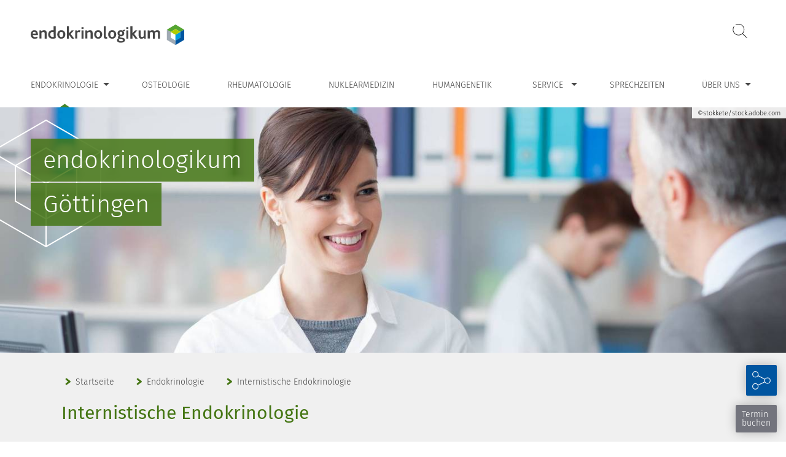

--- FILE ---
content_type: text/html; charset=utf-8
request_url: https://www.endokrinologikum-goettingen.de/endokrinologie/internistische-endokrinologie.html
body_size: 6887
content:
<!DOCTYPE html>
<html lang="de" class="theme-klm">
<head>

<meta charset="utf-8">
<!-- 
	This website is powered by TYPO3 - inspiring people to share!
	TYPO3 is a free open source Content Management Framework initially created by Kasper Skaarhoj and licensed under GNU/GPL.
	TYPO3 is copyright 1998-2026 of Kasper Skaarhoj. Extensions are copyright of their respective owners.
	Information and contribution at https://typo3.org/
-->



<title>Internistische Endokrinologie  | Endokrinologikum Göttingen</title>
<meta name="generator" content="TYPO3 CMS">
<meta name="viewport" content="width=device-width, height=device-height, maximum-scale=5.0, initial-scale=1">
<meta name="robots" content="all">
<meta name="twitter:card" content="summary">

<link rel="stylesheet" href="/typo3temp/assets/compressed/merged-5efe7a5464544a69ef8d25aba469fe79-89f77e08ddfe6c20ec0c39baf5b0ba08.css.1768550396.gz" media="all">



<script src="/typo3temp/assets/compressed/merged-daa308c35b52c938457a318ff19559d2-a3632443288274ad8f515a4782091ca8.js.1743056947.gz"></script>


<link rel="icon" type="image/png" href="/fileadmin/assets/favicons/default/favicon-96x96.png" sizes="96x96" />
            <link rel="icon" type="image/svg+xml" href="/fileadmin/assets/favicons/default/favicon.svg" />
            <link rel="shortcut icon" href="/fileadmin/assets/favicons/default/favicon.ico" />
            <link rel="apple-touch-icon" sizes="180x180" href="/fileadmin/assets/favicons/default/apple-touch-icon.png" />
            <meta name="apple-mobile-web-app-title" content="Amedes" />
            <link rel="manifest" href="/fileadmin/assets/favicons/default/site.webmanifest" />
			<meta name="theme-color" content="#457614">
<link rel="canonical" href="https://www.endokrinologikum-goettingen.de/endokrinologie/internistische-endokrinologie.html"/>
<!--###POSTJSMARKER###-->
</head>
<body class="endokrinologikum_goettingen">


<nav aria-label="Seitenbereiche"><ul id="skiplinks"><li><a href="#mainnavi_container" accesskey="1" class="visually-hidden">Zur Hauptnavigation <span class="visually-hidden" lang="en">Accesskey</span> [1]</a></li><li><a href="#searchbox" accesskey="2" class="visually-hidden">Zur Suche <span class="visually-hidden" lang="en">Accesskey</span> [2]</a></li><li><a href="#content_container" accesskey="3" class="visually-hidden">Zum Inhalt <span class="visually-hidden" lang="en">Accesskey</span> [3]</a></li><li><a href="#footernavi" accesskey="4" class="visually-hidden">Zur Footernavigation <span class="visually-hidden" lang="en">Accesskey</span> [4]</a></li></ul></nav><header id="header"><div id="logosearch_container" class="inner_2"><div id="logo_container"><a href="/" title="Zur Startseite"><img class="logo" id="logo" alt="amedes Logo" src="/fileadmin/user_upload/pics/default/logo/logo_endokrinologikum.svg" width="250" height="33" /></a></div><div id="header_right_container"><div id="logosearch_right_container"><form method="post" id="searchbox" tabindex="-1" action="/suche.html?tx_indexedsearch_pi2%5Baction%5D=search&amp;tx_indexedsearch_pi2%5Bcontroller%5D=Search&amp;cHash=dcc53cdbb3148fc959481b9a283ebe56"><div id="hiddensearchbox" hidden><label for="searchbox_sword" class="invisible">Suche: </label><input placeholder="Suche" id="searchbox_sword" type="text" name="tx_indexedsearch_pi2[search][sword]" value="" class=""><input type="hidden" name="tx_indexedsearch_pi2[search][languageUid]" value="0"><input id="searchbutton" type="submit" value="Suchen" name="tx_indexedsearch_pi2[search][submitButton]" class=""></div><button id="toggleSearch" aria-expanded="false" aria-controls="hiddensearchbox">Suche öffnen</button></form></div></div></div><div id="mainnavi_container" class=""><div class="mainnavi_inner"><button class="c-hamburger c-hamburger--htx c-hamburger-mainnavi" aria-expanded="false" aria-controls=mainnavi_nav><span>Hauptnavigation öffnen</span></button><nav role="navigation" aria-label="Hauptnavigation" id="mainnavi_nav"><ul id="mainnavi"><li id="mainnavi_1077" class="active hassub"><a href="/endokrinologie.html" class="hassub" aria-haspopup="true" aria-expanded="false">Endokrinologie</a><div class="sub_container"><ul class="sub mainnavi_inner"><li id="mainnavi_1078" class="active"><a href="/endokrinologie/internistische-endokrinologie.html" class="active">Internistische Endokrinologie</a></li><li id="mainnavi_1162"><a href="/endokrinologie/lipidstoffwechsel.html">Lipidstoffwechsel</a></li></ul></div></li><li id="mainnavi_1079"><a href="/osteologie.html">Osteologie</a></li><li id="mainnavi_1076"><a href="/rheumatologie.html">Rheumatologie</a></li><li id="mainnavi_1075"><a href="/nuklearmedizin.html">Nuklearmedizin</a></li><li id="mainnavi_1072"><a href="/humangenetik.html">Humangenetik</a></li><li id="mainnavi_1069" class="hassub"><a href="/service.html" class="hassub" aria-haspopup="true" aria-expanded="false">Service</a><div class="sub_container"><ul class="sub mainnavi_inner"><li id="mainnavi_1071"><a href="/service/osteoporoseschulungen.html">Osteoporoseschulungen</a></li><li id="mainnavi_1080"><a href="/service/schulung-fuer-nebenniereninsuffizienz.html">Schulung für Nebenniereninsuffizienz</a></li><li id="mainnavi_1070"><a href="/service/downloadsformulare.html">Downloads/Formulare</a></li><li id="mainnavi_3811"><a href="/service/endokrinologische-fallkonferenzen.html">Endokrinologische Fallkonferenzen</a></li><li id="mainnavi_3730"><a href="/service/erklaervideos.html">Erklärvideos</a></li></ul></div></li><li id="mainnavi_1068"><a href="/sprechzeiten.html">Sprechzeiten</a></li><li id="mainnavi_1048" class="hassub"><a href="/ueber-uns.html" class="hassub" aria-haspopup="true" aria-expanded="false">Über uns</a><div class="sub_container"><ul class="sub mainnavi_inner"><li id="mainnavi_1055"><a href="/ueber-uns/experten.html">Experten</a></li><li id="mainnavi_1054"><a href="/ueber-uns/unser-team.html">Unser Team</a></li><li id="mainnavi_1053"><a href="/ueber-uns/kontakt.html">Kontakt</a></li><li id="mainnavi_1122"><a href="/ueber-uns/anfahrt.html">Anfahrt</a></li><li id="mainnavi_1051"><a href="/ueber-uns/unsere-arbeitsweise.html">Unsere Arbeitsweise</a></li><li id="mainnavi_1050"><a href="/ueber-uns/unsere-kooperationspartner.html">Unsere Kooperationspartner</a></li><li id="mainnavi_3593"><a href="/ueber-uns/karriere.html">Karriere</a></li><li id="mainnavi_1049"><a href="/ueber-uns/qualitaetsmanagement.html">Qualitätsmanagement</a></li></ul></div></li></ul></nav></div></div><div id="headerimage" class="pseudo-background-element"><img class="pseudo-background-img visually-hidden"
                             src="/fileadmin/_processed_/a/d/csm_fotolia_103718697_l_580d30879b.jpg"
                             srcset="/fileadmin/_processed_/a/d/csm_fotolia_103718697_l_31ef5f2646.jpg 1920w,
                             /fileadmin/_processed_/a/d/csm_fotolia_103718697_l_c5b300944f.jpg 1400w,
                            /fileadmin/_processed_/a/d/csm_fotolia_103718697_l_2117914f10.jpg 1024w,
                            /fileadmin/_processed_/a/d/csm_fotolia_103718697_l_f1c8cc7693.jpg 800w,
                            /fileadmin/_processed_/a/d/csm_fotolia_103718697_l_debc3f1a16.jpg 500w"
                             sizes="
                            (min-width: 1400px) 1920px,
                            (min-width: 1024px) 1400px,
                            (min-width: 800px) 1024px,
                            (min-width: 500px) 800px,
                            100vw" alt="Ein lächelnder Apotheker im weißen Kittel überreicht einem Kunden im Anzug an einem Apothekentresen eine Medikamentenpackung. Im Hintergrund stehen Regale mit bunten Ordnern und ein weiterer Mitarbeiter."><div class="copyrightInfo headerImage"><span>©stokkete/stock.adobe.com</span></div><div id="headerimagetext"><div class="inner_2"><span class="light">endokrinologikum</span><br /><span class="dark">Göttingen</span></div></div></div></header><main id="content_container"><nav id="breadcrumb" aria-label="Pfadangabe"><div class="inner"><ol vocab="https://schema.org/" typeof="BreadcrumbList"><li property="itemListElement" typeof="ListItem"><span class="arrow"></span><a href="https://www.endokrinologikum-goettingen.de/" property="item" typeof="WebPage"><span property="name">Startseite</span></a><meta property="position" content="1"></li><li property="itemListElement" typeof="ListItem"><span class="arrow"></span><a href="https://www.endokrinologikum-goettingen.de/endokrinologie.html" property="item" typeof="WebPage"><span property="name">Endokrinologie</span></a><meta property="position" content="2"></li><li property="itemListElement" typeof="ListItem"><span class="arrow"></span><a href="https://www.endokrinologikum-goettingen.de/endokrinologie/internistische-endokrinologie.html" property="item" typeof="WebPage" aria-current="location"><span property="name">Internistische Endokrinologie</span></a><meta property="position" content="3"></li></ol></div></nav><!--TYPO3SEARCH_begin--><div id="content_inner"><div id="content_left"><div id="pagetitle"><div id="c4378" class="frame
                inner
                
                frame-default
                frame-type-header
                frame-layout-0
                
                
                "><header><h1 class="">
                
                        Internistische Endokrinologie
                    
            </h1></header></div></div><div id="c4377" class="frame
                
                inner_2
                frame-default
                frame-type-dce_dceuid2
                frame-layout-110
                
                frame-space-after-medium
                "><div class="dce dce_textimage width_30  order_0 mobileorder_"><div class="text"><p>Im internistischen Bereich behandeln wir Hormon- und Stoffwechselerkrankungen, insbesondere auch die „Volkskrankheiten“ Schilddrüsendysfunktionen, Adipositas und Osteoporose. Dabei arbeiten wir interdisziplinär und partnerschaftlich.</p><p>Unser internes endokrinologisches Speziallabor ermöglicht eine schnelle Klärung der Krankheitsursachen. Eine umfangreiche Konsiliartätigkeit sichert die rasche Ausarbeitung Ihres individuellen Therapieplans.</p><p>Damit Sie Ihre Erkrankung besser verarbeiten und bewältigen können, legen wir großen Wert auf eine umfassende Aufklärung, spezielle Patientenkurse und -schulungen.</p></div><div class="image pseudo-background-element" style="background-position: left bottom;"><img class="pseudo-background-img visually-hidden"
     loading="lazy"
     src="/fileadmin/_processed_/3/4/csm_fotolia_217354450_web_515ca41ba0.jpg"
     srcset="/fileadmin/_processed_/3/4/csm_fotolia_217354450_web_515ca41ba0.jpg 1150w,
            /fileadmin/_processed_/3/4/csm_fotolia_217354450_web_f4bceb8d3d.jpg 1024w,
            /fileadmin/_processed_/3/4/csm_fotolia_217354450_web_0ece257bc2.jpg 800w,
            /fileadmin/_processed_/3/4/csm_fotolia_217354450_web_1da2cc541c.jpg 500w,
            /fileadmin/_processed_/3/4/csm_fotolia_217354450_web_cd8e8c668b.jpg 350w" alt="Eine Ärztin im weißen Kittel und mit Stethoskop lächelt, während sie mit einem männlichen Patienten in einem Büro spricht. Sie trägt eine Brille und sitzt an einem Schreibtisch, was eine freundliche und zugängliche Atmosphäre schafft." title="©Suteren Studio/stock.adobe.com"><div class="copyrightInfo textimage_if_else"><span>©Suteren Studio/stock.adobe.com</span></div></div></div></div><div id="c4469" class="frame
                
                inner_2
                frame-default
                frame-type-text
                frame-layout-110
                frame-space-before-medium
                
                accordion"><div class="shadowbox"><header><h2 class=""><a data-bs-toggle="collapse" href="#collapse_4469" role="button" aria-expanded="false" aria-controls="collapse_4469">
                            Behandlungsschwerpunkte
                        </a></h2></header><div class="collapse " id="collapse_4469"><div class="content"><p class="bodytext">In unserer Praxis sind wir spezialisiert auf die Abklärung und Behandlung von:</p><ul><li>Nebenschilddrüsenerkrankungen (primärer und sekundärer Hyperparathyreoidismus, Hypoparathyreoidismus)</li><li>Osteoporose und andere osteologische Erkrankungen einschließlich Knochendichtemessung mittels DXA-Messung</li><li>Seltene Knochenerkrankungen (z.B. Morbus Paget, Vitamin D- und Phosphatstoffwechselerkrankungen, fibröse Dysplasie, Osteogenesis imperfecta, Gorham-Stout-Disease, genetische Formen von Osteoporose)</li><li>Adipositas/Essstörungen (Über-/Untergewicht)</li><li>Multimodale Adipositas-Therapie, Vor- und Nachbetreuung bei bariatrischer Operation</li><li>Fettstoffwechselstörungen</li><li>Schilddrüsenerkrankungen</li><li>Nebennierenerkrankungen</li><li>Erkrankungen der Hirnanhangsdrüse (Hypophyse)</li><li>Wachstumsstörungen (Klein-, Hochwuchs)</li><li>Pubertätsstörungen (pubertas tarda)</li><li>Störungen der Geschlechtsentwicklung (variante Geschlechtsentwicklung)</li><li>Hormontherapie bei Trans*Identität</li><li>Andrologie (Gynäkomastie, Androgenmangel)</li><li>Syndromale Erkrankungen (z.B. Turner-, Klinefelter-, Kallmann-, Down-Syndrom)</li><li>Gynäkologie (Zyklusstörungen, unerfüllter Kinderwunsch, Syndrom der polyzystischen Ovarien-PCOS, Wechseljahresbeschwerden, Haarausfall/vermehrter Haarwuchs)</li></ul></div></div></div></div><div id="c4609" class="frame
                
                inner_2
                frame-default
                frame-type-dce_dceuid2
                frame-layout-110
                frame-space-before-small
                
                "><div class="dce dce_textimage width_50  order_0 mobileorder_"><div class="text"><h3>Wir sind zertifiziert!</h3><p><br> Unsere Praxis hat das Zertifikat über die Erfüllung der festgelegten Kriterien für eine qualifizierte medizinische Versorgung von Frauen mit Turner-Syndrom erhalten.</p><p>zum Zertifikat</p></div><div class="image pseudo-background-element" style="background-position: left top;"><img class="pseudo-background-img visually-hidden"
     loading="lazy"
     src="/fileadmin/_processed_/2/b/csm_adobestock_117460580_turner_syndrom_450b39a795.jpeg"
     srcset="/fileadmin/_processed_/2/b/csm_adobestock_117460580_turner_syndrom_450b39a795.jpeg 1150w,
            /fileadmin/_processed_/2/b/csm_adobestock_117460580_turner_syndrom_642ac9d4b3.jpeg 1024w,
            /fileadmin/_processed_/2/b/csm_adobestock_117460580_turner_syndrom_7458bbcc59.jpeg 800w,
            /fileadmin/_processed_/2/b/csm_adobestock_117460580_turner_syndrom_5c094a3eae.jpeg 500w,
            /fileadmin/_processed_/2/b/csm_adobestock_117460580_turner_syndrom_eb19f6bbe0.jpeg 350w" alt="" title="©gustavofrazao/stock.adobe.com"><div class="copyrightInfo textimage_if_else"><span>©gustavofrazao/stock.adobe.com</span></div></div></div></div><div id="c4540" class="frame
                
                inner_2
                frame-default
                frame-type-text
                frame-layout-110
                frame-space-before-medium
                
                accordion"><div class="shadowbox"><header><h2 class=""><a data-bs-toggle="collapse" href="#collapse_4540" role="button" aria-expanded="true" aria-controls="collapse_4540">
                            Ihre Ansprechpartner
                        </a></h2></header><div class="collapse show" id="collapse_4540"><div class="content"><figure class="table"><table class="contenttable"><tbody><tr><td><p><a href="/ueber-uns/experten/lebenslauf-prof-dr-med-heide-siggelkow.html">Prof. Dr. med. Heide Siggelkow</a></p><p><a href="/ueber-uns/experten/lebenslauf-dr-med-annukka-jauho-ghadimi.html">Dr. med. Annuka Jauho-Ghadimi</a></p></td><td>&nbsp;</td></tr></tbody></table></figure><p>&nbsp;</p><p><a href="/ueber-uns/experten.html" class="button">zur Experten-Übersicht</a></p></div></div></div></div><div id="c4539" class="frame
                
                inner_2
                frame-default
                frame-type-gridelements_pi1
                frame-layout-110
                frame-space-before-large
                
                "><div class="gridelement threecols"><div class="col col-1"><div id="c4538" class="frame
                
                
                frame-default
                frame-type-dce_dceuid2
                frame-layout-100
                
                
                "><div class="dce dce_textimage width_50 bgSize_cover order_2 mobileorder_0"><div class="text"><h2><a href="/sprechzeiten.html">Termine</a></h2><p>Hier finden Sie unsere Kontaktdaten, Sprechzeiten sowie Hinweise zur Terminvereinbarung.</p></div><a href="/sprechzeiten.html" style="background-position:center top;" class="image pseudo-background-element"><img class="pseudo-background-img visually-hidden"
     loading="lazy"
     src="/fileadmin/_processed_/1/b/csm_img_2854_web_35c4bdaa92.jpg"
     srcset="/fileadmin/_processed_/1/b/csm_img_2854_web_35c4bdaa92.jpg 1150w,
            /fileadmin/_processed_/1/b/csm_img_2854_web_4117cb113e.jpg 1024w,
            /fileadmin/_processed_/1/b/csm_img_2854_web_cfe8366052.jpg 800w,
            /fileadmin/_processed_/1/b/csm_img_2854_web_cb1d23e5fb.jpg 500w,
            /fileadmin/_processed_/1/b/csm_img_2854_web_fd58409beb.jpg 350w" alt="Eine Person übergibt einer anderen Person an der Rezeption eine Krankenversicherungskarte, während im Hintergrund eine Broschüre zu sehen ist, die zwei Personen im Gespräch zeigt." title=""></a></div></div></div><div class="col col-2"><div id="c4537" class="frame
                
                
                frame-default
                frame-type-dce_dceuid2
                frame-layout-100
                
                
                "><div class="dce dce_textimage width_50 bgSize_cover order_2 mobileorder_0"><div class="text"><h2><a href="/service/downloadsformulare.html">Downloads</a></h2><p>Hier können Sie unsere Formulare, Praxisflyer etc. einsehen und herunterladen.</p></div><a href="/service/downloadsformulare.html" style="background-position:left top;" class="image pseudo-background-element"><img class="pseudo-background-img visually-hidden"
     loading="lazy"
     src="/fileadmin/_processed_/4/7/csm_fotolia_101562825_s_cef4c8aca7.jpg"
     srcset="/fileadmin/_processed_/4/7/csm_fotolia_101562825_s_cef4c8aca7.jpg 1150w,
            /fileadmin/_processed_/4/7/csm_fotolia_101562825_s_bf959b08f4.jpg 1024w,
            /fileadmin/_processed_/4/7/csm_fotolia_101562825_s_9db2bf23fd.jpg 800w,
            /fileadmin/_processed_/4/7/csm_fotolia_101562825_s_43f0a851b3.jpg 500w,
            /fileadmin/_processed_/4/7/csm_fotolia_101562825_s_248847d25b.jpg 350w" alt="Ein Stapel durchsichtiger Dokumentenhüllen mit Papieren darin liegt geöffnet auf einem Holztisch, im Hintergrund stehen mehrere weiße Ordner aufrecht." title="©Bacho Foto/stock.adobe.com"><div class="copyrightInfo textimage_if_if"><span>©Bacho Foto/stock.adobe.com</span></div></a></div></div></div><div class="col col-3"><div id="c4536" class="frame
                
                
                frame-default
                frame-type-dce_dceuid2
                frame-layout-100
                
                
                "><div class="dce dce_textimage width_50 bgSize_cover order_2 mobileorder_0"><div class="text"><h2><a href="https://www.mein-amedes.de/infothek.html" target="_blank">Patientenflyer</a></h2><p>Hier sind unsere Patientenflyer und -broschüren zur digitalen Ansicht hinterlegt.</p></div><a href="https://www.mein-amedes.de/infomaterial/" target="_blank" style="background-position:left top;" class="image pseudo-background-element"><img class="pseudo-background-img visually-hidden"
     loading="lazy"
     src="/fileadmin/_processed_/9/3/csm_downloadbereich_678952fa1a.jpg"
     srcset="/fileadmin/_processed_/9/3/csm_downloadbereich_678952fa1a.jpg 1150w,
            /fileadmin/_processed_/9/3/csm_downloadbereich_c107e82edb.jpg 1024w,
            /fileadmin/_processed_/9/3/csm_downloadbereich_1a45e7c68a.jpg 800w,
            /fileadmin/_processed_/9/3/csm_downloadbereich_4dd847486b.jpg 500w,
            /fileadmin/_processed_/9/3/csm_downloadbereich_f8faf139b9.jpg 350w" alt="Eine Reihe medizinischer Broschüren und Dokumente von Amedes mit Informationsblättern zu verschiedenen Gesundheitsthemen, Bildern von medizinischen Fachkräften und Patienten sowie Diagnoseformularen mit Text und medizinischen Abbildungen." title=""></a></div></div></div></div></div></div></div><!--TYPO3SEARCH_end--></main><footer id="footer"><div class="inner"><a class="groupAnchor" href="https://www.amedes-group.com/" target="_blank"><img alt="Ein Unternehmen der amedes-Gruppe" src="/_assets/d520de923ac5980f7c00dcf4542702c2/img/logos/amedes_gruppenanker.svg" width="584" height="142" /></a><nav role="navigation" aria-label="Footernavigation"><ul id="footernavi"><li id="footernavi_3830"><a href="#cookiePreferences">Cookie Einstellungen</a></li><li id="footernavi_1043"><a href="/impressum.html">Impressum</a></li><li id="footernavi_1042"><a href="/datenschutz.html">Datenschutz</a></li></ul></nav></div></footer><ul class="social_media_container"><li class="sm_bookappointment desktop"><a target="_blank" href="https://clickdoc.de/cd-de/institution/G%C3%B6ttingen/Amedes-Endo-G%C3%B6ttingen/dbe51606-000f-4330-8b12-cffc175ab46c?mtm_campaign=goettingen_institution_booking&amp;mtm_source=endokrinologikum-goettingen.de&amp;mtm_medium=button&amp;mtm_group=amedes&amp;mtm_content=&amp;mtm_kwd=goettingen">Termin<br /> buchen</a></li><li id="social_media_links"><ul><li id="sm_linkedin"><a title="amedes auf LinkedIn" target="_blank" href="https://www.linkedin.com/company/amedes-gruppe">LinkedIn</a></li><li id="sm_facebook"><a title="amedes auf Facebook" target="_blank" href="https://www.facebook.com/amedesgruppe">Facebook</a></li><li id="sm_instagram"><a title="amedes auf Instagram" target="_blank" href="https://www.instagram.com/amedesgruppe/">Instagram</a></li></ul></li><li id="social_media_opener"><a href="#" role="button" aria-controls="social_media_links" aria-expanded="false">Soziale Kanäle öffnen</a></li><li class="sm_bookappointment mobile"><a target="_blank" href="https://clickdoc.de/cd-de/institution/G%C3%B6ttingen/Amedes-Endo-G%C3%B6ttingen/dbe51606-000f-4330-8b12-cffc175ab46c?mtm_campaign=goettingen_institution_booking&amp;mtm_source=endokrinologikum-goettingen.de&amp;mtm_medium=button&amp;mtm_group=amedes&amp;mtm_content=&amp;mtm_kwd=goettingen">Termin<br /> buchen</a></li></ul><div id="spinner"><div></div><div></div><div></div><div></div></div>

<noscript id="deferred-styles">
    <link rel="stylesheet" href="/typo3temp/assets/compressed/merged-367270d1d53c72eff8cf89cb0c178d58-ff248b829d39e5906871f4488ae7cd5c.css.1768550370.gz" media="all">
</noscript>
<script>
    var loadDeferredStyles = function() {
        var addStylesNode = document.getElementById("deferred-styles");
        var replacement = document.createElement("div");
        replacement.innerHTML = addStylesNode.textContent;
        document.body.appendChild(replacement);
        addStylesNode.parentElement.removeChild(addStylesNode);

        window.setTimeout(function(){
            document.body.style.opacity = 1;
        }, 0);
    };
    var raf = window.requestAnimationFrame || window.mozRequestAnimationFrame || window.webkitRequestAnimationFrame || window.msRequestAnimationFrame;
    if (raf) raf(function() { window.setTimeout(loadDeferredStyles, 0); });
    else window.addEventListener('load', loadDeferredStyles);
</script>

<script src="https://webcache.datareporter.eu/c/f2ee3769-dde5-42e2-9d95-6b4df9d99974/bbdSr0ar3wpd/yqx/banner.js"></script>
<script src="/typo3temp/assets/compressed/merged-e1967205cd4b3943a5f02802907b05cd-0f02fd5a0dc26d87b43031f1b2c151da.js.1768399032.gz"></script>


</body>
</html>

--- FILE ---
content_type: text/javascript; charset=utf-8
request_url: https://www.endokrinologikum-goettingen.de/typo3temp/assets/compressed/merged-daa308c35b52c938457a318ff19559d2-a3632443288274ad8f515a4782091ca8.js.1743056947.gz
body_size: 113
content:

var pid = 1078; var rootPid = 1040; var languageUid = 0; var baseUrl = 'https://www.endokrinologikum-goettingen.de';

--- FILE ---
content_type: image/svg+xml
request_url: https://www.endokrinologikum-goettingen.de/_assets/d520de923ac5980f7c00dcf4542702c2/img/icons/icon_akkordeon_open.svg
body_size: 419
content:
<svg id="Ebene_1" xmlns="http://www.w3.org/2000/svg" width="38.6" height="38.6" viewBox="0 0 38.6 38.6"><style>.st0{fill:#000000}</style><path class="st0" d="M32.8 5.5C26.4-.7 16.6-1.8 9.1 2.9c-.3.2-.4.6-.2 1 .2.3.6.4 1 .2 7-4.4 16-3.4 21.9 2.4 3.4 3.3 5.3 7.8 5.4 12.6.1 4.8-1.7 9.3-5.1 12.7s-7.8 5.3-12.6 5.4h-.2c-4.7 0-9.1-1.8-12.5-5.1-6.1-6-7.2-15.5-2.4-22.6.2-.3.1-.8-.2-1-.3-.2-.8-.1-1 .2-5.1 7.7-4 18 2.6 24.4 3.6 3.5 8.4 5.5 13.5 5.5h.2c5.2-.1 10-2.1 13.6-5.8 3.6-3.7 5.5-8.6 5.5-13.7-.1-5.2-2.1-10-5.8-13.6"/><path class="st0" d="M7.3 20.1h11.3v11.3c0 .4.3.7.7.7.4 0 .7-.3.7-.7V20.1h11.3c.4 0 .7-.3.7-.7s-.3-.7-.7-.7H20V7.4c0-.4-.3-.7-.7-.7-.2 0-.4.1-.5.2-.1.1-.2.3-.2.5v11.3H7.3c-.2 0-.4.1-.5.2s-.2.3-.2.5c0 .4.3.7.7.7"/></svg>


--- FILE ---
content_type: image/svg+xml
request_url: https://www.endokrinologikum-goettingen.de/_assets/d520de923ac5980f7c00dcf4542702c2/img/headerlogo.svg
body_size: 605
content:
<?xml version="1.0" encoding="utf-8"?>
<!-- Generator: Adobe Illustrator 16.0.3, SVG Export Plug-In . SVG Version: 6.00 Build 0)  -->
<!DOCTYPE svg PUBLIC "-//W3C//DTD SVG 1.1//EN" "http://www.w3.org/Graphics/SVG/1.1/DTD/svg11.dtd">
<svg version="1.1" id="Ebene_1" xmlns="http://www.w3.org/2000/svg" xmlns:xlink="http://www.w3.org/1999/xlink" x="0px" y="0px"
	 width="179.521px" height="207.025px" viewBox="0 0 179.521 207.025" enable-background="new 0 0 179.521 207.025"
	 xml:space="preserve">
<path fill="none" stroke="#FFFFFF" stroke-width="1.975" stroke-linecap="round" stroke-linejoin="round" stroke-miterlimit="10" d="
	M139.629,74.71v57.604l-49.874,28.793v44.931l88.778-51.255V52.25L139.629,74.71z M139.631,74.708L89.755,45.921L39.889,74.708
	l49.873,28.794L139.631,74.708z M139.629,74.708v57.605l-49.874,28.793v-57.602L139.629,74.708z M39.889,74.708v57.605
	l49.873,28.793v-57.602L39.889,74.708z M0.987,52.25v102.532l88.768,51.255l0.006-102.535L0.987,52.25z M89.758,0.988L0.987,52.25
	l38.901,22.458l49.867-28.787l49.875,28.787l38.902-22.458L89.758,0.988z"/>
<g>
</g>
<g>
</g>
<g>
</g>
<g>
</g>
<g>
</g>
<g>
</g>
</svg>


--- FILE ---
content_type: image/svg+xml
request_url: https://www.endokrinologikum-goettingen.de/fileadmin/user_upload/pics/default/logo/logo_endokrinologikum.svg
body_size: 1460
content:
<?xml version="1.0" encoding="UTF-8"?>
<svg xmlns="http://www.w3.org/2000/svg" id="Ebene_1" width="543.3" height="70.9" viewBox="0 0 543.3 70.9">
  <style>.st0{fill:#464646}</style>
  <path class="st0" d="M12.8 19.4C4.7 19.4 0 25.9 0 34.4c0 7.7 4.2 14.8 14.5 14.8 3.5.1 7-.9 10-2.6l-2.1-4.9c-2.2 1.3-4.6 1.9-7.1 1.9-4.8 0-7.9-2.8-8.1-7.2h18.2v-1.7c0-9.5-4.6-15.3-12.6-15.3zM7.1 31.3c.1-3.4 2-6.4 5.5-6.4 3.8 0 5.4 3.2 5.5 6.4h-11zM47.3 19.4c-3.5 0-6.7 1.6-9.7 3.9l-.7-3.2h-6.1v28.4h7.1V28.7c1.9-1.8 4.4-2.8 7-3 3.7 0 4.4 2.8 4.4 6.3v16.6h7.2V29.8c-.1-8.2-4.7-10.4-9.2-10.4zM81.2 19.8c-1.3-.2-2.6-.4-3.8-.4-9 0-15.6 6.2-15.6 15.2 0 9.4 6.9 14.5 16.1 14.5 3.6 0 7.1-.7 10.4-2.1V6h-7.2v13.8zm0 22.9c-1.1.3-2.2.5-3.4.5-5.2 0-8.7-3.2-8.7-8.7 0-5.8 3.7-9.2 8.6-9.2 1.2 0 2.3.1 3.4.4l.1 17zM108.2 19.4c-8.5 0-14.2 6.3-14.2 14.8s5.7 14.9 14.2 14.9 14.3-6.4 14.3-14.9-5.8-14.8-14.3-14.8zm0 24c-4.5 0-6.9-3.9-6.9-9.1s2.3-9.1 6.9-9.1 6.8 3.9 6.8 9.1-2.3 9.1-6.8 9.1zM152.9 20.2h-8.1l-9.4 9.8h-.1V6.1h-7.1v42.5h7.1V35.4h.1l10.1 13.2h8.4l-12.6-16.1zM164.3 23.3l-.8-3.2h-6.1v28.4h7.1v-20c2.4-2 3.9-2.8 5.8-2.8 1.2 0 2.3.4 3.2 1l2.5-6.1c-1.2-.8-2.6-1.1-4-1.1-2.8-.1-5.2 1.3-7.7 3.8zM210.1 19.4c-3.5 0-6.7 1.6-9.7 3.9l-.7-3.2h-6.1v28.4h7.1V28.7c1.9-1.8 4.4-2.8 7-3 3.7 0 4.4 2.8 4.4 6.3v16.6h7.2V29.8c0-8.2-4.7-10.4-9.2-10.4zM238.8 19.4c-8.5 0-14.2 6.3-14.2 14.8s5.7 14.9 14.2 14.9S253 42.8 253 34.3s-5.8-14.9-14.2-14.9zm0 24c-4.5 0-6.8-3.9-6.8-9.1s2.3-9.1 6.8-9.1 6.9 3.9 6.9 9.1-2.4 9.1-6.9 9.1zM268 42.8c-1.3 0-2.1-.6-2.1-2.6V6.1h-7.1v36.1c0 4.5 2.4 6.8 7.1 6.8 1.8 0 3.6-.3 5.3-1l-1.4-5.5c-.6.2-1.2.3-1.8.3zM288.4 19.4c-8.5 0-14.2 6.3-14.2 14.8s5.7 14.9 14.2 14.9 14.2-6.4 14.2-14.9-5.7-14.8-14.2-14.8zm0 24c-4.5 0-6.8-3.9-6.8-9.1s2.3-9.1 6.8-9.1 6.9 3.9 6.9 9.1-2.4 9.1-6.9 9.1zM332.7 23.4l1.4-5.2c-.6-.1-1.3-.1-1.9-.1-3.5 0-5.3 1-6.8 2.5-.2.2-.5.2-.7.1-1.7-.9-3.7-1.3-5.7-1.3-7.7 0-11.6 5.2-11.6 10.5-.1 3.6 1.7 7 4.7 8.8-2.3 1.6-3.4 3.7-3.4 5.4-.1 1.4.7 2.8 1.9 3.5-2.9 1.3-5.1 3.7-5.1 6.8 0 4.9 4.9 8.4 13.2 8.4 9.8 0 15-4.2 15-9.4 0-10.6-18.7-5.9-18.7-11 0-.8.3-1.5.7-2.1 1.1.3 2.3.5 3.5.5 6.9 0 11.8-4.1 11.8-10.5 0-2.5-.9-4.9-2.5-6.7.7-.3 1.4-.5 2.1-.5.7 0 1.4.1 2.1.3zm-5.8 30.8c0 2.1-2.9 3.5-7.2 3.5-4.7 0-7.7-1.7-7.7-4.6.1-1.5 1-2.9 2.3-3.7 3.8 1.6 12.6.7 12.6 4.8zm-7.7-18.8c-3.2 0-5-2.5-5-5.3 0-3.4 2.1-5.3 4.9-5.3 2.8 0 5.1 2.3 5.1 5.1v.3c.1 3.4-2.1 5.2-5 5.2zM377.6 20.2h-8.1l-9.3 9.8h-.2V6.1h-7.1v42.5h7.1V35.4h.2l10.1 13.2h8.3L366 32.5zM407.2 20.2H400v20.4c-1.5 1.6-3.6 2.5-5.8 2.5-1.8.2-3.6-.9-4.3-2.6-.5-1.1-.7-2.3-.6-3.5V20.2h-7.2v17.5c-.1 2 .3 4.1 1 6 1.4 3.5 4.8 5.7 8.5 5.6 3.3 0 6.4-1.3 8.8-3.5l1.1 2.9h6.1c-.4-2.3-.6-4.7-.5-7l.1-21.5zM448.3 19.4c-3.2 0-6.8 1.5-10.2 4.4-1.4-2.9-4.4-4.6-7.6-4.4-3.5 0-6.7 1.7-9.5 3.9l-.7-3.2h-6v28.4h7.2v-20c1.9-1.7 4.3-2.7 6.8-2.8 3.7 0 4.2 2.8 4.2 6.1v16.8h7.2v-19c0-.4 0-.7-.1-1.1 1.9-1.7 4.2-2.7 6.7-2.8 3.7 0 4.3 2.6 4.3 6v16.9h7.1V29.7c0-7.5-4.4-10.3-9.4-10.3zM179.6 48.6h7.2V20.2h-7.2zM179.6 15h7.2V8.8h-7.2zM338.5 48.6h7.2V20.2h-7.2zM338.5 15h7.2V8.8h-7.2z"></path>
  <path fill="#55a532" d="M512.6 0L482 17.7l13.4 7.8 17.2-10 17.3 10 13.4-7.8z"></path>
  <path fill="#a0aab4" d="M482 17.7v35.4l30.6 17.8V35.4z"></path>
  <path fill="#fff" d="M495.4 25.5v19.9l17.2 9.9V35.4z"></path>
  <path fill="#009ddf" d="M529.9 25.5v19.9l-17.3 9.9V35.4z"></path>
  <path fill="#afcd00" d="M529.9 25.5l-17.3-10-17.2 10 17.2 9.9z"></path>
  <path fill="#0055a0" d="M529.9 25.5v19.9l-17.3 9.9v15.6l30.7-17.8V17.7z"></path>
</svg>


--- FILE ---
content_type: image/svg+xml
request_url: https://www.endokrinologikum-goettingen.de/_assets/d520de923ac5980f7c00dcf4542702c2/img/subnavi_marker_klm.svg
body_size: 194
content:
<svg id="Ebene_2" xmlns="http://www.w3.org/2000/svg" width="159.94" height="54.484" viewBox="0 0 159.94 45"><path fill="#448529" stroke="#FFF" stroke-miterlimit="20" stroke-width="8" d="M1.584 55.109l77.75-54.5 79 54.5z"/></svg>


--- FILE ---
content_type: image/svg+xml
request_url: https://www.endokrinologikum-goettingen.de/_assets/d520de923ac5980f7c00dcf4542702c2/img/icons/icon_akkordeon_close.svg
body_size: 420
content:
<svg id="Ebene_1" xmlns="http://www.w3.org/2000/svg" width="38.6" height="38.6" viewBox="0 0 38.6 38.6"><style>.st0{fill:#000000}</style><path class="st0" d="M32.8 5.5C26.4-.7 16.6-1.8 9.1 2.9c-.3.2-.4.6-.2 1 .2.3.6.4 1 .2 7-4.4 16-3.4 21.9 2.4 3.4 3.3 5.3 7.8 5.4 12.6.1 4.8-1.7 9.3-5.1 12.7s-7.8 5.3-12.6 5.4h-.2c-4.7 0-9.1-1.8-12.5-5.1-6.1-6-7.2-15.5-2.4-22.6.2-.3.1-.8-.2-1-.3-.2-.8-.1-1 .2-5.1 7.7-4 18 2.6 24.4 3.6 3.5 8.4 5.5 13.5 5.5h.2c5.2-.1 10-2.1 13.6-5.8 3.6-3.7 5.5-8.6 5.5-13.7-.1-5.2-2.1-10-5.8-13.6"/><path class="st0" d="M10.1 27.8c0 .2.1.4.2.5.3.3.7.3 1 0l8-8 8 8c.3.3.7.3 1 0 .3-.3.3-.7 0-1l-8-8 8-8c.3-.3.3-.7 0-1-.3-.3-.7-.3-1 0l-8 8-8-8c-.3-.3-.7-.3-1 0-.1.1-.2.3-.2.5s.1.4.2.5l8 8-8 8c-.2.2-.2.4-.2.5"/></svg>
